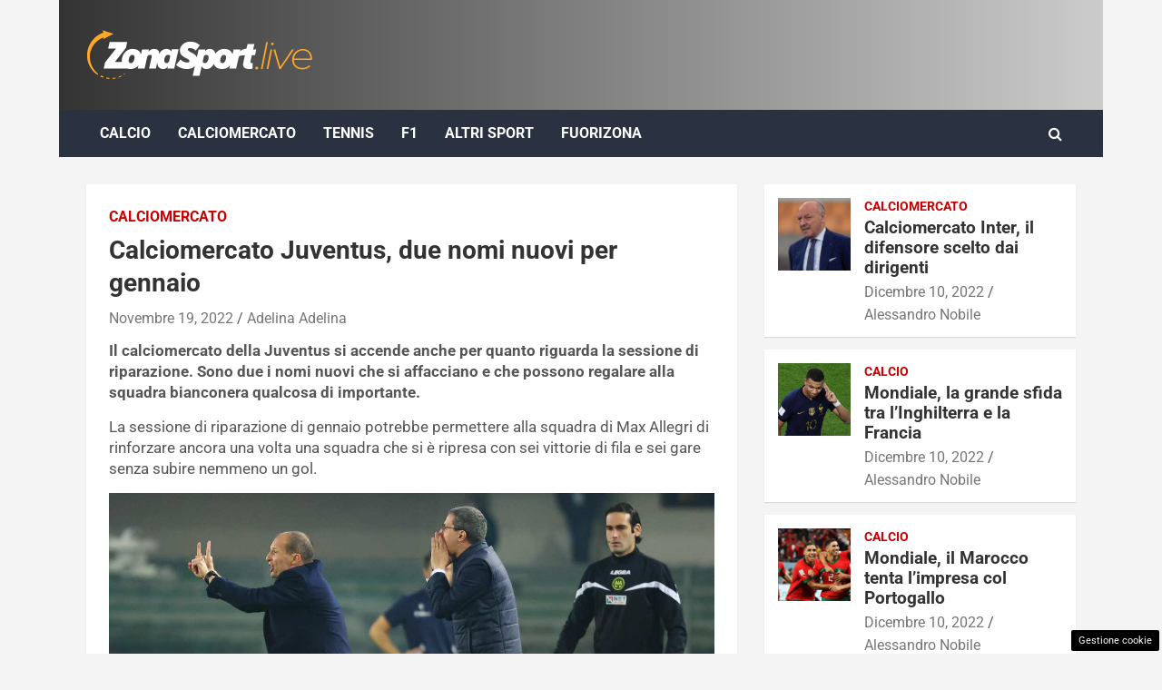

--- FILE ---
content_type: text/html; charset=UTF-8
request_url: https://www.zonasport.live/2022/11/19/calciomercato-juventus-due-nomi-nuovi-per-gennaio/
body_size: 16848
content:
<!doctype html>
<html lang="it-IT">
<head>
	<meta charset="UTF-8"><link rel="preload" href="https://www.zonasport.live/wp-content/cache/fvm/min/1728371665-cssb68535c2f36bdb2c3e89083be9ceae316dd5ed6491ee47b3580c1c75e1a3f.css" as="style" media="all" />
<link rel="preload" href="https://www.zonasport.live/wp-content/cache/fvm/min/1728371665-css0a4930a6d9799cedc07a4c7870b79f96aa6cadce8850cbfbbd7341ce98eee.css" as="style" media="all" />
<link rel="preload" href="https://www.zonasport.live/wp-content/cache/fvm/min/1728371665-css59b78fad44150d4553e9f7193fd3329b0869285bbf6ee3c3bd8a5acbb72fe.css" as="style" media="all" />
<link rel="preload" href="https://www.zonasport.live/wp-content/cache/fvm/min/1728371665-csse04d26c96259f8893b96b37e716aef7b067b994bd10038f4f7bdbba103cbb.css" as="style" media="all" />
<link rel="preload" href="https://www.zonasport.live/wp-content/cache/fvm/min/1728371665-csseab726bbcfbe1045957396653da379e144f6a5f70d1c365a32a735315b853.css" as="style" media="all" />
<link rel="preload" href="https://www.zonasport.live/wp-content/cache/fvm/min/1728371665-cssaaf366e84291cbcd9778b32bf3cf9cd177be73b5325208d126ddc48c690df.css" as="style" media="all" />
<link rel="preload" href="https://www.zonasport.live/wp-content/cache/fvm/min/1728371665-jsd0bdd2e89474909d4c20eb7bdfa38eb52dca24363fb3499f3f930ee2a0e150.js" as="script" />
<link rel="preload" href="https://www.zonasport.live/wp-content/cache/fvm/min/1728371665-js2823ff065c82a9504a9ce738810fa86ed402f7e2efc3606321dc5b81eb5e95.js" as="script" /><script data-cfasync="false">if(navigator.userAgent.match(/MSIE|Internet Explorer/i)||navigator.userAgent.match(/Trident\/7\..*?rv:11/i)){var href=document.location.href;if(!href.match(/[?&]iebrowser/)){if(href.indexOf("?")==-1){if(href.indexOf("#")==-1){document.location.href=href+"?iebrowser=1"}else{document.location.href=href.replace("#","?iebrowser=1#")}}else{if(href.indexOf("#")==-1){document.location.href=href+"&iebrowser=1"}else{document.location.href=href.replace("#","&iebrowser=1#")}}}}</script>
<script data-cfasync="false">class FVMLoader{constructor(e){this.triggerEvents=e,this.eventOptions={passive:!0},this.userEventListener=this.triggerListener.bind(this),this.delayedScripts={normal:[],async:[],defer:[]},this.allJQueries=[]}_addUserInteractionListener(e){this.triggerEvents.forEach(t=>window.addEventListener(t,e.userEventListener,e.eventOptions))}_removeUserInteractionListener(e){this.triggerEvents.forEach(t=>window.removeEventListener(t,e.userEventListener,e.eventOptions))}triggerListener(){this._removeUserInteractionListener(this),"loading"===document.readyState?document.addEventListener("DOMContentLoaded",this._loadEverythingNow.bind(this)):this._loadEverythingNow()}async _loadEverythingNow(){this._runAllDelayedCSS(),this._delayEventListeners(),this._delayJQueryReady(this),this._handleDocumentWrite(),this._registerAllDelayedScripts(),await this._loadScriptsFromList(this.delayedScripts.normal),await this._loadScriptsFromList(this.delayedScripts.defer),await this._loadScriptsFromList(this.delayedScripts.async),await this._triggerDOMContentLoaded(),await this._triggerWindowLoad(),window.dispatchEvent(new Event("wpr-allScriptsLoaded"))}_registerAllDelayedScripts(){document.querySelectorAll("script[type=fvmdelay]").forEach(e=>{e.hasAttribute("src")?e.hasAttribute("async")&&!1!==e.async?this.delayedScripts.async.push(e):e.hasAttribute("defer")&&!1!==e.defer||"module"===e.getAttribute("data-type")?this.delayedScripts.defer.push(e):this.delayedScripts.normal.push(e):this.delayedScripts.normal.push(e)})}_runAllDelayedCSS(){document.querySelectorAll("link[rel=fvmdelay]").forEach(e=>{e.setAttribute("rel","stylesheet")})}async _transformScript(e){return await this._requestAnimFrame(),new Promise(t=>{const n=document.createElement("script");let r;[...e.attributes].forEach(e=>{let t=e.nodeName;"type"!==t&&("data-type"===t&&(t="type",r=e.nodeValue),n.setAttribute(t,e.nodeValue))}),e.hasAttribute("src")?(n.addEventListener("load",t),n.addEventListener("error",t)):(n.text=e.text,t()),e.parentNode.replaceChild(n,e)})}async _loadScriptsFromList(e){const t=e.shift();return t?(await this._transformScript(t),this._loadScriptsFromList(e)):Promise.resolve()}_delayEventListeners(){let e={};function t(t,n){!function(t){function n(n){return e[t].eventsToRewrite.indexOf(n)>=0?"wpr-"+n:n}e[t]||(e[t]={originalFunctions:{add:t.addEventListener,remove:t.removeEventListener},eventsToRewrite:[]},t.addEventListener=function(){arguments[0]=n(arguments[0]),e[t].originalFunctions.add.apply(t,arguments)},t.removeEventListener=function(){arguments[0]=n(arguments[0]),e[t].originalFunctions.remove.apply(t,arguments)})}(t),e[t].eventsToRewrite.push(n)}function n(e,t){let n=e[t];Object.defineProperty(e,t,{get:()=>n||function(){},set(r){e["wpr"+t]=n=r}})}t(document,"DOMContentLoaded"),t(window,"DOMContentLoaded"),t(window,"load"),t(window,"pageshow"),t(document,"readystatechange"),n(document,"onreadystatechange"),n(window,"onload"),n(window,"onpageshow")}_delayJQueryReady(e){let t=window.jQuery;Object.defineProperty(window,"jQuery",{get:()=>t,set(n){if(n&&n.fn&&!e.allJQueries.includes(n)){n.fn.ready=n.fn.init.prototype.ready=function(t){e.domReadyFired?t.bind(document)(n):document.addEventListener("DOMContentLoaded2",()=>t.bind(document)(n))};const t=n.fn.on;n.fn.on=n.fn.init.prototype.on=function(){if(this[0]===window){function e(e){return e.split(" ").map(e=>"load"===e||0===e.indexOf("load.")?"wpr-jquery-load":e).join(" ")}"string"==typeof arguments[0]||arguments[0]instanceof String?arguments[0]=e(arguments[0]):"object"==typeof arguments[0]&&Object.keys(arguments[0]).forEach(t=>{delete Object.assign(arguments[0],{[e(t)]:arguments[0][t]})[t]})}return t.apply(this,arguments),this},e.allJQueries.push(n)}t=n}})}async _triggerDOMContentLoaded(){this.domReadyFired=!0,await this._requestAnimFrame(),document.dispatchEvent(new Event("DOMContentLoaded2")),await this._requestAnimFrame(),window.dispatchEvent(new Event("DOMContentLoaded2")),await this._requestAnimFrame(),document.dispatchEvent(new Event("wpr-readystatechange")),await this._requestAnimFrame(),document.wpronreadystatechange&&document.wpronreadystatechange()}async _triggerWindowLoad(){await this._requestAnimFrame(),window.dispatchEvent(new Event("wpr-load")),await this._requestAnimFrame(),window.wpronload&&window.wpronload(),await this._requestAnimFrame(),this.allJQueries.forEach(e=>e(window).trigger("wpr-jquery-load")),window.dispatchEvent(new Event("wpr-pageshow")),await this._requestAnimFrame(),window.wpronpageshow&&window.wpronpageshow()}_handleDocumentWrite(){const e=new Map;document.write=document.writeln=function(t){const n=document.currentScript,r=document.createRange(),i=n.parentElement;let a=e.get(n);void 0===a&&(a=n.nextSibling,e.set(n,a));const s=document.createDocumentFragment();r.setStart(s,0),s.appendChild(r.createContextualFragment(t)),i.insertBefore(s,a)}}async _requestAnimFrame(){return new Promise(e=>requestAnimationFrame(e))}static run(){const e=new FVMLoader(["keydown","mousemove","touchmove","touchstart","touchend","wheel"]);e._addUserInteractionListener(e)}}FVMLoader.run();</script><meta name="viewport" content="width=device-width, initial-scale=1, shrink-to-fit=no"><meta name='robots' content='index, follow, max-image-preview:large, max-snippet:-1, max-video-preview:-1' /><title>Calciomercato Juventus, due nomi nuovi per gennaio - www.zonasport.live</title><meta name="description" content="Il calciomercato della Juventus si accende anche per quanto riguarda la sessione di riparazione. Sono due i nomi nuovi che si affacciano." /><link rel="canonical" href="https://www.zonasport.live/2022/11/19/calciomercato-juventus-due-nomi-nuovi-per-gennaio/" /><meta property="og:locale" content="it_IT" /><meta property="og:type" content="article" /><meta property="og:title" content="Calciomercato Juventus, due nomi nuovi per gennaio - www.zonasport.live" /><meta property="og:description" content="Il calciomercato della Juventus si accende anche per quanto riguarda la sessione di riparazione. Sono due i nomi nuovi che si affacciano." /><meta property="og:url" content="https://www.zonasport.live/2022/11/19/calciomercato-juventus-due-nomi-nuovi-per-gennaio/" /><meta property="og:site_name" content="www.zonasport.live" /><meta property="article:published_time" content="2022-11-19T09:42:47+00:00" /><meta property="og:image" content="https://www.zonasport.live/wp-content/uploads/2022/11/allegri_20221119_zsl_ansa.jpg" /><meta property="og:image:width" content="1280" /><meta property="og:image:height" content="720" /><meta property="og:image:type" content="image/jpeg" /><meta name="author" content="Adelina Adelina" /><meta name="twitter:card" content="summary_large_image" /><meta name="twitter:label1" content="Scritto da" /><meta name="twitter:data1" content="Adelina Adelina" /><meta name="twitter:label2" content="Tempo di lettura stimato" /><meta name="twitter:data2" content="3 minuti" /><script type="application/ld+json" class="yoast-schema-graph">{"@context":"https://schema.org","@graph":[{"@type":"Article","@id":"https://www.zonasport.live/2022/11/19/calciomercato-juventus-due-nomi-nuovi-per-gennaio/#article","isPartOf":{"@id":"https://www.zonasport.live/2022/11/19/calciomercato-juventus-due-nomi-nuovi-per-gennaio/"},"author":{"name":"Adelina Adelina","@id":"https://www.zonasport.live/#/schema/person/f7127ce6b70025c7c8be4966d01d3bc1"},"headline":"Calciomercato Juventus, due nomi nuovi per gennaio","datePublished":"2022-11-19T09:42:47+00:00","dateModified":"2022-11-19T09:42:47+00:00","mainEntityOfPage":{"@id":"https://www.zonasport.live/2022/11/19/calciomercato-juventus-due-nomi-nuovi-per-gennaio/"},"wordCount":421,"publisher":{"@id":"https://www.zonasport.live/#organization"},"image":{"@id":"https://www.zonasport.live/2022/11/19/calciomercato-juventus-due-nomi-nuovi-per-gennaio/#primaryimage"},"thumbnailUrl":"https://www.zonasport.live/wp-content/uploads/2022/11/allegri_20221119_zsl_ansa.jpg","articleSection":["Calciomercato"],"inLanguage":"it-IT"},{"@type":"WebPage","@id":"https://www.zonasport.live/2022/11/19/calciomercato-juventus-due-nomi-nuovi-per-gennaio/","url":"https://www.zonasport.live/2022/11/19/calciomercato-juventus-due-nomi-nuovi-per-gennaio/","name":"Calciomercato Juventus, due nomi nuovi per gennaio - www.zonasport.live","isPartOf":{"@id":"https://www.zonasport.live/#website"},"primaryImageOfPage":{"@id":"https://www.zonasport.live/2022/11/19/calciomercato-juventus-due-nomi-nuovi-per-gennaio/#primaryimage"},"image":{"@id":"https://www.zonasport.live/2022/11/19/calciomercato-juventus-due-nomi-nuovi-per-gennaio/#primaryimage"},"thumbnailUrl":"https://www.zonasport.live/wp-content/uploads/2022/11/allegri_20221119_zsl_ansa.jpg","datePublished":"2022-11-19T09:42:47+00:00","dateModified":"2022-11-19T09:42:47+00:00","description":"Il calciomercato della Juventus si accende anche per quanto riguarda la sessione di riparazione. Sono due i nomi nuovi che si affacciano.","breadcrumb":{"@id":"https://www.zonasport.live/2022/11/19/calciomercato-juventus-due-nomi-nuovi-per-gennaio/#breadcrumb"},"inLanguage":"it-IT","potentialAction":[{"@type":"ReadAction","target":["https://www.zonasport.live/2022/11/19/calciomercato-juventus-due-nomi-nuovi-per-gennaio/"]}]},{"@type":"ImageObject","inLanguage":"it-IT","@id":"https://www.zonasport.live/2022/11/19/calciomercato-juventus-due-nomi-nuovi-per-gennaio/#primaryimage","url":"https://www.zonasport.live/wp-content/uploads/2022/11/allegri_20221119_zsl_ansa.jpg","contentUrl":"https://www.zonasport.live/wp-content/uploads/2022/11/allegri_20221119_zsl_ansa.jpg","width":1280,"height":720,"caption":"Max Allegri (Ansa)"},{"@type":"BreadcrumbList","@id":"https://www.zonasport.live/2022/11/19/calciomercato-juventus-due-nomi-nuovi-per-gennaio/#breadcrumb","itemListElement":[{"@type":"ListItem","position":1,"name":"Home","item":"https://www.zonasport.live/"},{"@type":"ListItem","position":2,"name":"Calciomercato Juventus, due nomi nuovi per gennaio"}]},{"@type":"WebSite","@id":"https://www.zonasport.live/#website","url":"https://www.zonasport.live/","name":"www.zonasport.live","description":"","publisher":{"@id":"https://www.zonasport.live/#organization"},"potentialAction":[{"@type":"SearchAction","target":{"@type":"EntryPoint","urlTemplate":"https://www.zonasport.live/?s={search_term_string}"},"query-input":{"@type":"PropertyValueSpecification","valueRequired":true,"valueName":"search_term_string"}}],"inLanguage":"it-IT"},{"@type":"Organization","@id":"https://www.zonasport.live/#organization","name":"www.zonasport.live","url":"https://www.zonasport.live/","logo":{"@type":"ImageObject","inLanguage":"it-IT","@id":"https://www.zonasport.live/#/schema/logo/image/","url":"https://www.zonasport.live/wp-content/uploads/2022/10/zonasport_live_logo.svg","contentUrl":"https://www.zonasport.live/wp-content/uploads/2022/10/zonasport_live_logo.svg","caption":"www.zonasport.live"},"image":{"@id":"https://www.zonasport.live/#/schema/logo/image/"}},{"@type":"Person","@id":"https://www.zonasport.live/#/schema/person/f7127ce6b70025c7c8be4966d01d3bc1","name":"Adelina Adelina","image":{"@type":"ImageObject","inLanguage":"it-IT","@id":"https://www.zonasport.live/#/schema/person/image/","url":"https://secure.gravatar.com/avatar/9692fec3f0bdf241cdd3c0f679e019454a3e06c48989a3b85a98b28647953248?s=96&d=mm&r=g","contentUrl":"https://secure.gravatar.com/avatar/9692fec3f0bdf241cdd3c0f679e019454a3e06c48989a3b85a98b28647953248?s=96&d=mm&r=g","caption":"Adelina Adelina"},"url":"https://www.zonasport.live/author/adelina/"}]}</script><link rel="alternate" type="application/rss+xml" title="www.zonasport.live &raquo; Feed" href="https://www.zonasport.live/feed/" /><link rel="alternate" type="application/rss+xml" title="www.zonasport.live &raquo; Feed dei commenti" href="https://www.zonasport.live/comments/feed/" /><meta name="google-site-verification" content="7qM4FZ0jVuS7C61iIWvFWoWauKFFN4dcGVenZB8xV8g" />
	
	<link rel="profile" href="https://gmpg.org/xfn/11">

	

	
	
	
	
	
	
	
	
	
	
	
	
	
	
	
	
	
	
	
	
	
	
	


<link rel="amphtml" href="https://www.zonasport.live/2022/11/19/calciomercato-juventus-due-nomi-nuovi-per-gennaio/amp/" />





<style id='wp-img-auto-sizes-contain-inline-css' type='text/css' media="all">img:is([sizes=auto i],[sizes^="auto," i]){contain-intrinsic-size:3000px 1500px}</style>
<style id='wp-block-library-inline-css' type='text/css' media="all">:root{--wp-block-synced-color:#7a00df;--wp-block-synced-color--rgb:122,0,223;--wp-bound-block-color:var(--wp-block-synced-color);--wp-editor-canvas-background:#ddd;--wp-admin-theme-color:#007cba;--wp-admin-theme-color--rgb:0,124,186;--wp-admin-theme-color-darker-10:#006ba1;--wp-admin-theme-color-darker-10--rgb:0,107,160.5;--wp-admin-theme-color-darker-20:#005a87;--wp-admin-theme-color-darker-20--rgb:0,90,135;--wp-admin-border-width-focus:2px}@media (min-resolution:192dpi){:root{--wp-admin-border-width-focus:1.5px}}.wp-element-button{cursor:pointer}:root .has-very-light-gray-background-color{background-color:#eee}:root .has-very-dark-gray-background-color{background-color:#313131}:root .has-very-light-gray-color{color:#eee}:root .has-very-dark-gray-color{color:#313131}:root .has-vivid-green-cyan-to-vivid-cyan-blue-gradient-background{background:linear-gradient(135deg,#00d084,#0693e3)}:root .has-purple-crush-gradient-background{background:linear-gradient(135deg,#34e2e4,#4721fb 50%,#ab1dfe)}:root .has-hazy-dawn-gradient-background{background:linear-gradient(135deg,#faaca8,#dad0ec)}:root .has-subdued-olive-gradient-background{background:linear-gradient(135deg,#fafae1,#67a671)}:root .has-atomic-cream-gradient-background{background:linear-gradient(135deg,#fdd79a,#004a59)}:root .has-nightshade-gradient-background{background:linear-gradient(135deg,#330968,#31cdcf)}:root .has-midnight-gradient-background{background:linear-gradient(135deg,#020381,#2874fc)}:root{--wp--preset--font-size--normal:16px;--wp--preset--font-size--huge:42px}.has-regular-font-size{font-size:1em}.has-larger-font-size{font-size:2.625em}.has-normal-font-size{font-size:var(--wp--preset--font-size--normal)}.has-huge-font-size{font-size:var(--wp--preset--font-size--huge)}.has-text-align-center{text-align:center}.has-text-align-left{text-align:left}.has-text-align-right{text-align:right}.has-fit-text{white-space:nowrap!important}#end-resizable-editor-section{display:none}.aligncenter{clear:both}.items-justified-left{justify-content:flex-start}.items-justified-center{justify-content:center}.items-justified-right{justify-content:flex-end}.items-justified-space-between{justify-content:space-between}.screen-reader-text{border:0;clip-path:inset(50%);height:1px;margin:-1px;overflow:hidden;padding:0;position:absolute;width:1px;word-wrap:normal!important}.screen-reader-text:focus{background-color:#ddd;clip-path:none;color:#444;display:block;font-size:1em;height:auto;left:5px;line-height:normal;padding:15px 23px 14px;text-decoration:none;top:5px;width:auto;z-index:100000}html :where(.has-border-color){border-style:solid}html :where([style*=border-top-color]){border-top-style:solid}html :where([style*=border-right-color]){border-right-style:solid}html :where([style*=border-bottom-color]){border-bottom-style:solid}html :where([style*=border-left-color]){border-left-style:solid}html :where([style*=border-width]){border-style:solid}html :where([style*=border-top-width]){border-top-style:solid}html :where([style*=border-right-width]){border-right-style:solid}html :where([style*=border-bottom-width]){border-bottom-style:solid}html :where([style*=border-left-width]){border-left-style:solid}html :where(img[class*=wp-image-]){height:auto;max-width:100%}:where(figure){margin:0 0 1em}html :where(.is-position-sticky){--wp-admin--admin-bar--position-offset:var(--wp-admin--admin-bar--height,0px)}@media screen and (max-width:600px){html :where(.is-position-sticky){--wp-admin--admin-bar--position-offset:0px}}</style><style id='global-styles-inline-css' type='text/css' media="all">:root{--wp--preset--aspect-ratio--square:1;--wp--preset--aspect-ratio--4-3:4/3;--wp--preset--aspect-ratio--3-4:3/4;--wp--preset--aspect-ratio--3-2:3/2;--wp--preset--aspect-ratio--2-3:2/3;--wp--preset--aspect-ratio--16-9:16/9;--wp--preset--aspect-ratio--9-16:9/16;--wp--preset--color--black:#000000;--wp--preset--color--cyan-bluish-gray:#abb8c3;--wp--preset--color--white:#ffffff;--wp--preset--color--pale-pink:#f78da7;--wp--preset--color--vivid-red:#cf2e2e;--wp--preset--color--luminous-vivid-orange:#ff6900;--wp--preset--color--luminous-vivid-amber:#fcb900;--wp--preset--color--light-green-cyan:#7bdcb5;--wp--preset--color--vivid-green-cyan:#00d084;--wp--preset--color--pale-cyan-blue:#8ed1fc;--wp--preset--color--vivid-cyan-blue:#0693e3;--wp--preset--color--vivid-purple:#9b51e0;--wp--preset--gradient--vivid-cyan-blue-to-vivid-purple:linear-gradient(135deg,rgb(6,147,227) 0%,rgb(155,81,224) 100%);--wp--preset--gradient--light-green-cyan-to-vivid-green-cyan:linear-gradient(135deg,rgb(122,220,180) 0%,rgb(0,208,130) 100%);--wp--preset--gradient--luminous-vivid-amber-to-luminous-vivid-orange:linear-gradient(135deg,rgb(252,185,0) 0%,rgb(255,105,0) 100%);--wp--preset--gradient--luminous-vivid-orange-to-vivid-red:linear-gradient(135deg,rgb(255,105,0) 0%,rgb(207,46,46) 100%);--wp--preset--gradient--very-light-gray-to-cyan-bluish-gray:linear-gradient(135deg,rgb(238,238,238) 0%,rgb(169,184,195) 100%);--wp--preset--gradient--cool-to-warm-spectrum:linear-gradient(135deg,rgb(74,234,220) 0%,rgb(151,120,209) 20%,rgb(207,42,186) 40%,rgb(238,44,130) 60%,rgb(251,105,98) 80%,rgb(254,248,76) 100%);--wp--preset--gradient--blush-light-purple:linear-gradient(135deg,rgb(255,206,236) 0%,rgb(152,150,240) 100%);--wp--preset--gradient--blush-bordeaux:linear-gradient(135deg,rgb(254,205,165) 0%,rgb(254,45,45) 50%,rgb(107,0,62) 100%);--wp--preset--gradient--luminous-dusk:linear-gradient(135deg,rgb(255,203,112) 0%,rgb(199,81,192) 50%,rgb(65,88,208) 100%);--wp--preset--gradient--pale-ocean:linear-gradient(135deg,rgb(255,245,203) 0%,rgb(182,227,212) 50%,rgb(51,167,181) 100%);--wp--preset--gradient--electric-grass:linear-gradient(135deg,rgb(202,248,128) 0%,rgb(113,206,126) 100%);--wp--preset--gradient--midnight:linear-gradient(135deg,rgb(2,3,129) 0%,rgb(40,116,252) 100%);--wp--preset--font-size--small:13px;--wp--preset--font-size--medium:20px;--wp--preset--font-size--large:36px;--wp--preset--font-size--x-large:42px;--wp--preset--spacing--20:0.44rem;--wp--preset--spacing--30:0.67rem;--wp--preset--spacing--40:1rem;--wp--preset--spacing--50:1.5rem;--wp--preset--spacing--60:2.25rem;--wp--preset--spacing--70:3.38rem;--wp--preset--spacing--80:5.06rem;--wp--preset--shadow--natural:6px 6px 9px rgba(0, 0, 0, 0.2);--wp--preset--shadow--deep:12px 12px 50px rgba(0, 0, 0, 0.4);--wp--preset--shadow--sharp:6px 6px 0px rgba(0, 0, 0, 0.2);--wp--preset--shadow--outlined:6px 6px 0px -3px rgb(255, 255, 255), 6px 6px rgb(0, 0, 0);--wp--preset--shadow--crisp:6px 6px 0px rgb(0, 0, 0)}:where(.is-layout-flex){gap:.5em}:where(.is-layout-grid){gap:.5em}body .is-layout-flex{display:flex}.is-layout-flex{flex-wrap:wrap;align-items:center}.is-layout-flex>:is(*,div){margin:0}body .is-layout-grid{display:grid}.is-layout-grid>:is(*,div){margin:0}:where(.wp-block-columns.is-layout-flex){gap:2em}:where(.wp-block-columns.is-layout-grid){gap:2em}:where(.wp-block-post-template.is-layout-flex){gap:1.25em}:where(.wp-block-post-template.is-layout-grid){gap:1.25em}.has-black-color{color:var(--wp--preset--color--black)!important}.has-cyan-bluish-gray-color{color:var(--wp--preset--color--cyan-bluish-gray)!important}.has-white-color{color:var(--wp--preset--color--white)!important}.has-pale-pink-color{color:var(--wp--preset--color--pale-pink)!important}.has-vivid-red-color{color:var(--wp--preset--color--vivid-red)!important}.has-luminous-vivid-orange-color{color:var(--wp--preset--color--luminous-vivid-orange)!important}.has-luminous-vivid-amber-color{color:var(--wp--preset--color--luminous-vivid-amber)!important}.has-light-green-cyan-color{color:var(--wp--preset--color--light-green-cyan)!important}.has-vivid-green-cyan-color{color:var(--wp--preset--color--vivid-green-cyan)!important}.has-pale-cyan-blue-color{color:var(--wp--preset--color--pale-cyan-blue)!important}.has-vivid-cyan-blue-color{color:var(--wp--preset--color--vivid-cyan-blue)!important}.has-vivid-purple-color{color:var(--wp--preset--color--vivid-purple)!important}.has-black-background-color{background-color:var(--wp--preset--color--black)!important}.has-cyan-bluish-gray-background-color{background-color:var(--wp--preset--color--cyan-bluish-gray)!important}.has-white-background-color{background-color:var(--wp--preset--color--white)!important}.has-pale-pink-background-color{background-color:var(--wp--preset--color--pale-pink)!important}.has-vivid-red-background-color{background-color:var(--wp--preset--color--vivid-red)!important}.has-luminous-vivid-orange-background-color{background-color:var(--wp--preset--color--luminous-vivid-orange)!important}.has-luminous-vivid-amber-background-color{background-color:var(--wp--preset--color--luminous-vivid-amber)!important}.has-light-green-cyan-background-color{background-color:var(--wp--preset--color--light-green-cyan)!important}.has-vivid-green-cyan-background-color{background-color:var(--wp--preset--color--vivid-green-cyan)!important}.has-pale-cyan-blue-background-color{background-color:var(--wp--preset--color--pale-cyan-blue)!important}.has-vivid-cyan-blue-background-color{background-color:var(--wp--preset--color--vivid-cyan-blue)!important}.has-vivid-purple-background-color{background-color:var(--wp--preset--color--vivid-purple)!important}.has-black-border-color{border-color:var(--wp--preset--color--black)!important}.has-cyan-bluish-gray-border-color{border-color:var(--wp--preset--color--cyan-bluish-gray)!important}.has-white-border-color{border-color:var(--wp--preset--color--white)!important}.has-pale-pink-border-color{border-color:var(--wp--preset--color--pale-pink)!important}.has-vivid-red-border-color{border-color:var(--wp--preset--color--vivid-red)!important}.has-luminous-vivid-orange-border-color{border-color:var(--wp--preset--color--luminous-vivid-orange)!important}.has-luminous-vivid-amber-border-color{border-color:var(--wp--preset--color--luminous-vivid-amber)!important}.has-light-green-cyan-border-color{border-color:var(--wp--preset--color--light-green-cyan)!important}.has-vivid-green-cyan-border-color{border-color:var(--wp--preset--color--vivid-green-cyan)!important}.has-pale-cyan-blue-border-color{border-color:var(--wp--preset--color--pale-cyan-blue)!important}.has-vivid-cyan-blue-border-color{border-color:var(--wp--preset--color--vivid-cyan-blue)!important}.has-vivid-purple-border-color{border-color:var(--wp--preset--color--vivid-purple)!important}.has-vivid-cyan-blue-to-vivid-purple-gradient-background{background:var(--wp--preset--gradient--vivid-cyan-blue-to-vivid-purple)!important}.has-light-green-cyan-to-vivid-green-cyan-gradient-background{background:var(--wp--preset--gradient--light-green-cyan-to-vivid-green-cyan)!important}.has-luminous-vivid-amber-to-luminous-vivid-orange-gradient-background{background:var(--wp--preset--gradient--luminous-vivid-amber-to-luminous-vivid-orange)!important}.has-luminous-vivid-orange-to-vivid-red-gradient-background{background:var(--wp--preset--gradient--luminous-vivid-orange-to-vivid-red)!important}.has-very-light-gray-to-cyan-bluish-gray-gradient-background{background:var(--wp--preset--gradient--very-light-gray-to-cyan-bluish-gray)!important}.has-cool-to-warm-spectrum-gradient-background{background:var(--wp--preset--gradient--cool-to-warm-spectrum)!important}.has-blush-light-purple-gradient-background{background:var(--wp--preset--gradient--blush-light-purple)!important}.has-blush-bordeaux-gradient-background{background:var(--wp--preset--gradient--blush-bordeaux)!important}.has-luminous-dusk-gradient-background{background:var(--wp--preset--gradient--luminous-dusk)!important}.has-pale-ocean-gradient-background{background:var(--wp--preset--gradient--pale-ocean)!important}.has-electric-grass-gradient-background{background:var(--wp--preset--gradient--electric-grass)!important}.has-midnight-gradient-background{background:var(--wp--preset--gradient--midnight)!important}.has-small-font-size{font-size:var(--wp--preset--font-size--small)!important}.has-medium-font-size{font-size:var(--wp--preset--font-size--medium)!important}.has-large-font-size{font-size:var(--wp--preset--font-size--large)!important}.has-x-large-font-size{font-size:var(--wp--preset--font-size--x-large)!important}</style>

<style id='classic-theme-styles-inline-css' type='text/css' media="all">/*! This file is auto-generated */
.wp-block-button__link{color:#fff;background-color:#32373c;border-radius:9999px;box-shadow:none;text-decoration:none;padding:calc(.667em + 2px) calc(1.333em + 2px);font-size:1.125em}.wp-block-file__button{background:#32373c;color:#fff;text-decoration:none}</style>
<link rel='stylesheet' id='adser-css' href='https://www.zonasport.live/wp-content/cache/fvm/min/1728371665-cssb68535c2f36bdb2c3e89083be9ceae316dd5ed6491ee47b3580c1c75e1a3f.css' type='text/css' media='all' />
<link rel='stylesheet' id='bootstrap-style-css' href='https://www.zonasport.live/wp-content/cache/fvm/min/1728371665-css0a4930a6d9799cedc07a4c7870b79f96aa6cadce8850cbfbbd7341ce98eee.css' type='text/css' media='all' />
<link rel='stylesheet' id='font-awesome-style-css' href='https://www.zonasport.live/wp-content/cache/fvm/min/1728371665-css59b78fad44150d4553e9f7193fd3329b0869285bbf6ee3c3bd8a5acbb72fe.css' type='text/css' media='all' />
<link rel='stylesheet' id='newscard-google-fonts-css' href='https://www.zonasport.live/wp-content/cache/fvm/min/1728371665-csse04d26c96259f8893b96b37e716aef7b067b994bd10038f4f7bdbba103cbb.css' type='text/css' media='all' />
<link rel='stylesheet' id='owl-carousel-css' href='https://www.zonasport.live/wp-content/cache/fvm/min/1728371665-csseab726bbcfbe1045957396653da379e144f6a5f70d1c365a32a735315b853.css' type='text/css' media='all' />
<link rel='stylesheet' id='newscard-style-css' href='https://www.zonasport.live/wp-content/cache/fvm/min/1728371665-cssaaf366e84291cbcd9778b32bf3cf9cd177be73b5325208d126ddc48c690df.css' type='text/css' media='all' />
<script src="https://www.zonasport.live/wp-content/cache/fvm/min/1728371665-jsd0bdd2e89474909d4c20eb7bdfa38eb52dca24363fb3499f3f930ee2a0e150.js" id="jquery-core-js"></script>
<script src="https://www.zonasport.live/wp-content/cache/fvm/min/1728371665-js2823ff065c82a9504a9ce738810fa86ed402f7e2efc3606321dc5b81eb5e95.js" id="jquery-migrate-js"></script>



<script>var adser = {"pagetype":"article","category":["Calciomercato"],"category_iab":[""],"hot":false,"cmp":"clickio","cmp_params":"\/\/clickiocmp.com\/t\/consent_233290.js"}</script>



<script defer src="https://www.googletagmanager.com/gtag/js?id=G-TVXNJG027G"></script>
<script>
    window.dataLayer = window.dataLayer || [];
    function gtag(){dataLayer.push(arguments);}
    gtag('js', new Date());
    gtag('config', 'G-TVXNJG027G');
</script>
<style media="all">#tca-sticky{display:none}@media only screen and (max-width:600px){BODY{margin-top:100px!important}#tca-sticky{display:flex}}</style>

	<style type="text/css" media="all">@media (min-width:768px){.top-stories-bar .top-stories-lists .top-stories-title{font-size:16px}body,input,textarea,select,blockquote footer,.blockquote-footer,blockquote cite,.form-control,input,textarea,select,.site-description,.search-block .form-control,.wp-block-image,.wp-block-image figcaption,#bbpress-forums,#bbpress-forums button,#bbpress-forums ul.bbp-lead-topic,#bbpress-forums ul.bbp-topics,#bbpress-forums ul.bbp-forums,#bbpress-forums ul.bbp-replies,#bbpress-forums ul.bbp-search-results,div.bbp-search-form input,div.bbp-search-form button,div.bbp-breadcrumb,div.bbp-topic-tags,.wp-block-quote cite,.wp-block-pullquote.alignleft blockquote cite,.wp-block-pullquote.alignright blockquote cite,.wp-block-search .wp-block-search__button{font-size:16px}th{font-size:calc(16px + 3px)}.site-footer .widget-area .newscard-widget-recent-posts .post-boxed .entry-title{font-size:calc(16px + 1px)}.has-small-font-size,.wp-block-latest-posts__post-date{font-size:calc(16px - 2px)}blockquote.wp-block-quote,.wp-block-quote.is-style-large cite,.wp-block-pullquote blockquote cite,.wp-block-button__link,.wp-block-pullquote.alignleft p,.wp-block-pullquote.alignright p,.wp-block-pullquote.alignleft.is-style-solid-color p,.wp-block-pullquote.alignright.is-style-solid-color p{font-size:calc(16px + 2px)}.has-medium-font-size,.wp-block-quote.is-large p,.wp-block-quote.is-style-large p,.wp-block-pullquote p,.wp-block-pullquote.is-style-solid-color blockquote p{font-size:calc(16px + 4px)}.has-large-font-size{font-size:calc(16px + 11px)}.has-huge-font-size{font-size:calc(16px + 21px)}.entry-meta,.entry-meta a{font-size:16px}.post-col .entry-meta .cat-links a,.post-boxed .entry-meta .cat-links a,.post-block .entry-meta .cat-links a{font-size:calc(16px - 2px)}}::selection{background-color:#2a3241;color:#fff}::-moz-selection{background-color:#2a3241;color:#fff}a,a:hover,a:focus,a:active,.site-title a:hover,.site-title a:focus,.site-title a:active,.top-stories-bar .top-stories-lists .marquee a:hover,.entry-title a:hover,.entry-title a:focus,.entry-title a:active,.post-boxed .entry-title a:hover,.site-footer .widget-area .post-boxed .entry-title a:hover,.entry-meta a:hover,.entry-meta a:focus,.post-boxed .entry-meta a:hover,.site-footer .widget-area .post-boxed .entry-meta a:hover,.entry-meta .tag-links a,.nav-links a:hover,.widget ul li a:hover,.comment-metadata a.comment-edit-link,.widget_tag_cloud a:hover,.widget_categories .current-cat a,.widget_nav_menu ul li.current_page_item>a,.widget_nav_menu ul li.current_page_ancestor>a,.widget_nav_menu ul li.current-menu-item>a,.widget_nav_menu ul li.current-menu-ancestor>a,.widget_pages ul li.current_page_item>a,.widget_pages ul li.current_page_ancestor>a,.woocommerce.widget_product_categories ul.product-categories .cat-parent>a,.woocommerce.widget_product_categories ul.product-categories .current-cat a,.woocommerce .star-rating,.woocommerce .star-rating:before{color:#2a3241}.navigation-bar{background-color:#2a3241}.main-navigation .dropdown-menu a:hover,.main-navigation .dropdown-menu a.current-menu-item,.main-navigation li ul li:hover>a,.main-navigation li ul li.current-menu-item>a,.main-navigation li ul li.current-menu-ancestor>a,.main-navigation ul li li.current_page_item>a,.main-navigation li ul li.current_page_ancestor>a{color:#2a3241}@media (max-width:991px){.main-navigation ul li.current_page_item>a,.main-navigation ul li.current_page_ancestor>a,.main-navigation ul li.current-menu-item>a,.main-navigation ul li.current-menu-ancestor>a,.main-navigation ul li a:hover,.main-navigation ul li a:focus,.main-navigation ul li.show>a,.main-navigation ul li:hover>a,.main-navigation .dropdown-menu a:hover,.main-navigation .dropdown-menu a.current-menu-item,.main-navigation li ul li:hover>a,.main-navigation li ul li.current-menu-item>a,.main-navigation li ul li.current-menu-ancestor>a,.main-navigation ul li li.current_page_item>a,.main-navigation li ul li.current_page_ancestor>a{color:#2a3241}}.btn-theme,.btn-outline-theme:hover,.btn-outline-info:not(:disabled):not(.disabled).active,.btn-outline-info:not(:disabled):not(.disabled):active,.show>.btn-outline-info.dropdown-toggle,input[type="reset"],input[type="button"],input[type="submit"],button[type="submit"],.back-to-top a,#bbpress-forums button,div.bbp-submit-wrapper button,.bbp_widget_login .button,.navigation.pagination .current,.navigation.pagination a:hover,.page-links span,.page-links a:hover span,.woocommerce #respond input#submit,.woocommerce a.button,.woocommerce button.button,.woocommerce input.button,.woocommerce #respond input#submit.alt,.woocommerce a.button.alt,.woocommerce button.button.alt,.woocommerce input.button.alt,.woocommerce-cart .wc-proceed-to-checkout a.checkout-button,.woocommerce input.button:disabled,.woocommerce input.button:disabled[disabled],.woocommerce input.button:disabled:hover,.woocommerce input.button:disabled[disabled]:hover,.woocommerce button.button:disabled,.woocommerce button.button:disabled[disabled],.woocommerce button.button.alt.disabled,.woocommerce button.button.alt.disabled:hover,.woocommerce span.onsale,.woocommerce .widget_price_filter .ui-slider .ui-slider-range,.woocommerce .widget_price_filter .ui-slider .ui-slider-handle{background-color:#2a3241}.btn-outline-theme{border-color:#2a3241}.btn-outline-theme,.navigation.post-navigation .nav-links a:hover{color:#2a3241}.theme-color,.format-quote blockquote:before{color:#2a3241}.theme-bg-color,.post.sticky .entry-header:before{background-color:#2a3241}.stories-title,.widget-title{border-color:#2a3241}</style>

		<style type="text/css" media="all">.site-title,.site-description{position:absolute;clip:rect(1px,1px,1px,1px)}</style>
		
<link rel="icon" href="https://www.zonasport.live/wp-content/uploads/2022/10/cropped-zonasport_live_gnews_logo-192x192.png" sizes="192x192" />


		<style type="text/css" id="wp-custom-css" media="all">.entry-meta,.entry-meta a{font-size:16px}.entry-content p{font-size:17px!important}.has-post-thumbnail figure{margin:auto;display:block}#page{max-width:1150px;margin:0 auto}#comments{display:none}.widget_custom_html{padding:0px!important}.site-title{display:none}.custom-logo{width:250px}@media (max-width:600px){.entry-content figure:first-of-type{margin-top:300px}.site-branding img{margin:auto;display:block}.site-description{text-align:center}iframe{width:100%}.navbar-head{padding:0px!important}.site-content{padding-top:5px!important}}</style>
		</head>

<body class="wp-singular post-template-default single single-post postid-2603 single-format-standard wp-custom-logo wp-theme-newscard-pro theme-body group-blog">

<div id="page" class="site">
	<a class="skip-link screen-reader-text" href="#content">Skip to content</a>
	
	<header id="masthead" class="site-header">
				<nav class="navbar navbar-expand-lg d-block">
			<div class="navbar-head header-overlay-dark" >
				<div class="container">
					<div class="row navbar-head-row align-items-center">
						<div class="col-lg-4">
							<div class="site-branding navbar-brand">
								<a href="https://www.zonasport.live/" class="custom-logo-link" rel="home"><img src="https://www.zonasport.live/wp-content/uploads/2022/10/zonasport_live_logo.svg" class="custom-logo" alt="www.zonasport.live" decoding="async" /></a>									<h2 class="site-title"><a href="https://www.zonasport.live/" rel="home">www.zonasport.live</a></h2>
															</div>
						</div>
											</div>
				</div>
			</div>
			<div class="navigation-bar" id="sticky-navigation-bar">
				<div class="navigation-bar-top">
					<div class="container">
						<button class="navbar-toggler menu-toggle" type="button" data-toggle="collapse" data-target="#navbarCollapse" aria-controls="navbarCollapse" aria-expanded="false" aria-label="Toggle navigation"></button>
						<span class="search-toggle"></span>
					</div>
					<div class="search-bar">
						<div class="container">
							<div class="search-block off">
								<form action="https://www.zonasport.live/" method="get" class="search-form">
	<label class="assistive-text"> Search </label>
	<div class="input-group">
		<input type="search" value="" placeholder="Search" class="form-control s" name="s">
		<div class="input-group-prepend">
			<button class="btn btn-theme">Search</button>
		</div>
	</div>
</form>
							</div>
						</div>
					</div>
				</div>
				<div class="navbar-main">
					<div class="container">
						<div class="collapse navbar-collapse" id="navbarCollapse">
							<div id="site-navigation" class="main-navigation nav-uppercase" role="navigation">
								<ul class="nav-menu navbar-nav d-lg-block"><li id="menu-item-128" class="menu-item menu-item-type-taxonomy menu-item-object-category menu-item-128"><a href="https://www.zonasport.live/calcio/">Calcio</a></li>
<li id="menu-item-129" class="menu-item menu-item-type-taxonomy menu-item-object-category current-post-ancestor current-menu-parent current-post-parent menu-item-129"><a href="https://www.zonasport.live/calciomercato/">Calciomercato</a></li>
<li id="menu-item-130" class="menu-item menu-item-type-taxonomy menu-item-object-category menu-item-130"><a href="https://www.zonasport.live/tennis/">Tennis</a></li>
<li id="menu-item-131" class="menu-item menu-item-type-taxonomy menu-item-object-category menu-item-131"><a href="https://www.zonasport.live/f1/">F1</a></li>
<li id="menu-item-132" class="menu-item menu-item-type-taxonomy menu-item-object-category menu-item-132"><a href="https://www.zonasport.live/altri-sport/">Altri Sport</a></li>
<li id="menu-item-387" class="menu-item menu-item-type-taxonomy menu-item-object-category menu-item-387"><a href="https://www.zonasport.live/fuorizona/">FuoriZona</a></li>
</ul>							</div>
						</div>
						<div class="nav-search">
							<span class="search-toggle"></span>
						</div>
					</div>
				</div>
			</div>
		</nav>

		
		
			</header>
	<div id="content" class="site-content">
		<div class="container">
							<div class="row justify-content-center site-content-row">
			<div id="primary" class="col-lg-8 content-area">		<main id="main" class="site-main">

				<div class="post-2603 post type-post status-publish format-standard has-post-thumbnail hentry category-calciomercato">

		
				<div class="entry-meta category-meta">
					<div class="cat-links">
				<a class="cat-links-2" href="https://www.zonasport.live/calciomercato/">Calciomercato</a>
			</div>
				</div>

			
					<header class="entry-header">
				<h1 class="entry-title">Calciomercato Juventus, due nomi nuovi per gennaio</h1>
									<div class="entry-meta">
						<div class="date"><a href="https://www.zonasport.live/2022/11/19/calciomercato-juventus-due-nomi-nuovi-per-gennaio/" title="Calciomercato Juventus, due nomi nuovi per gennaio">Novembre 19, 2022</a> </div> <div class="by-author vcard author"><a href="https://www.zonasport.live/author/adelina/">Adelina Adelina</a> </div>											</div>
								</header>
		
			<div class="entry-content">
				<p><strong>Il calciomercato della Juventus si accende anche per quanto riguarda la sessione di riparazione. Sono due i nomi nuovi che si affacciano e che possono regalare alla squadra bianconera qualcosa di importante.</strong></p>
<p>La sessione di riparazione di gennaio potrebbe permettere alla squadra di Max Allegri di rinforzare ancora una volta una squadra che si è ripresa con sei vittorie di fila e sei gare senza subire nemmeno un gol.</p>
<figure id="attachment_2604" aria-describedby="caption-attachment-2604" style="width: 1280px" class="wp-caption alignnone"><img fetchpriority="high" decoding="async" class="size-full wp-image-2604" src="https://www.zonasport.live/wp-content/uploads/2022/11/allegri_20221119_zsl_ansa.jpg" alt="Max Allegri" width="1280" height="720" srcset="https://www.zonasport.live/wp-content/uploads/2022/11/allegri_20221119_zsl_ansa.jpg 1280w, https://www.zonasport.live/wp-content/uploads/2022/11/allegri_20221119_zsl_ansa-300x169.jpg 300w, https://www.zonasport.live/wp-content/uploads/2022/11/allegri_20221119_zsl_ansa-1024x576.jpg 1024w, https://www.zonasport.live/wp-content/uploads/2022/11/allegri_20221119_zsl_ansa-768x432.jpg 768w" sizes="(max-width: 1280px) 100vw, 1280px" /><figcaption id="caption-attachment-2604" class="wp-caption-text">Max Allegri (Ansa)</figcaption></figure>
<p>La Gazzetta dello Sport fa una lunga analisi specificando soprattutto che la vecchia signora ha bisogno di qualcosa sulla corsia difensiva.<strong> I nomi nuovi sono quello di Thomas Meunier del Borussia Dortmund e Emil Holm dello Spezia.</strong> Il primo è sicuramente un colpo importante fin da subito mentre il secondo si tratterebbe di un affare per il futuro. Appare invece ormai già tramontata la possibilità di arrivare a Marcus Thuram del Borussia Moenchengladbach destinato a vestire la maglia del Borussia Dortmund.</p>
<p>Si ragiona anche sulle possibili uscite anche se al momento appare difficile trovare qualcuno che sia silurato dalla società. Molto probabilmente a gennaio non uscirà nessuno e si aspetterà la fine della stagione per rimettere in piedi <strong>una squadra che a parametro zero potrebbe perdere Juan Cuadrado e Szczesny che sono in scadenza di contratto</strong>.</p>
<h2>Chi sono Meunier e Holm seguiti dalla Juventus?</h2>
<p><strong>La Juventus sul calciomercato segue dunque due calciatori molto interessanti come Meunier e Holm,</strong> andiamo a osservarli da vicino. <strong>Thomas Meunier è un calciatore già pronto,</strong> più esperto. Si tratta di un classe 1991 di Saint Ode. Il belga si è diviso tra Standard Liegi e Virton nelle giovanili per debuttare poi con quest&#8217;ultima. Dopo aver giocato ad alto livello cinque stagioni nel Club Bruges è stato acquistato dal Paris Saint German dove ha giocato ad alto livello prima di trasferirsi nel 2020 al Borussia Dortmund.</p>
<figure id="attachment_2605" aria-describedby="caption-attachment-2605" style="width: 740px" class="wp-caption alignnone"><img decoding="async" class="size-full wp-image-2605" src="https://www.zonasport.live/wp-content/uploads/2022/11/holm_20221119_zsl_ansa.jpg" alt="Emil Alfons Holm" width="740" height="493" srcset="https://www.zonasport.live/wp-content/uploads/2022/11/holm_20221119_zsl_ansa.jpg 740w, https://www.zonasport.live/wp-content/uploads/2022/11/holm_20221119_zsl_ansa-300x200.jpg 300w" sizes="(max-width: 740px) 100vw, 740px" /><figcaption id="caption-attachment-2605" class="wp-caption-text">Emil Alfons Holm (Ansa)</figcaption></figure>
<p><strong>Dall&#8217;altra parte troviamo invece Emil Alfons Holm classe 2000 di Goteborg.</strong> Lo Spezia l&#8217;ha pescato dal SonderjyksE che a sua volta l&#8217;aveva preso dal Goteborg. Si tratta di un ragazzo giovane e di talento che potrebbe crescere ancora e che con lo Spezia ha già dimostrato di avere buone qualità tanto da meritarsi la prima chiamata della nazionale svedese. Sicuramente sarebbe un&#8217;opzione diversa da Meunier e un colpo per il futuro in grado di regalare al club un bel prospetto che potenzialmente potrebbe sistemare la fascia per oltre dieci anni anche se dovrebbe confermarsi a livelli altissimi.</p>
			</div>

			</div>

	<nav class="navigation post-navigation" aria-label="Articoli">
		<h2 class="screen-reader-text">Navigazione articoli</h2>
		<div class="nav-links"><div class="nav-previous"><a href="https://www.zonasport.live/2022/11/19/calciomercato-lazio-lagente-non-ci-sta-non-e-a-suo-agio/" rel="prev">Calciomercato Lazio, l&#8217;agente non ci sta: &#8220;Non è a suo agio&#8221;</a></div><div class="nav-next"><a href="https://www.zonasport.live/2022/11/19/chiesa-cuore-juventus-ecco-cosa-ha-fatto-tifosi-commossi/" rel="next">Chiesa cuore Juventus, ecco cosa ha fatto | Tifosi commossi</a></div></div>
	</nav>
		</main>
	</div>


<aside id="secondary" class="col-lg-4 widget-area" role="complementary">
	<div class="sticky-sidebar">
		<section id="newscard_recent_posts-3" class="widget newscard-widget-recent-posts">
						<div class="row gutter-parent-14">
										<div class="col-md-6 post-col">
							<div class="post-boxed inlined clearfix">
																	<div class="post-img-wrap">
										<a href="https://www.zonasport.live/2022/12/10/calciomercato-inter-il-difensore-scelto-dai-dirigenti/" class="post-img" style="background-image: url('https://www.zonasport.live/wp-content/uploads/2022/12/Beppe-Marotta_20221210_Ansa_ZonaSport.jpg');"></a>
									</div>
																<div class="post-content">
									<div class="entry-meta category-meta">
										<div class="cat-links">
				<a class="cat-links-2" href="https://www.zonasport.live/calciomercato/">Calciomercato</a>
			</div>
									</div>
									<h3 class="entry-title"><a href="https://www.zonasport.live/2022/12/10/calciomercato-inter-il-difensore-scelto-dai-dirigenti/">Calciomercato Inter, il difensore scelto dai dirigenti</a></h3>									<div class="entry-meta">
										<div class="date"><a href="https://www.zonasport.live/2022/12/10/calciomercato-inter-il-difensore-scelto-dai-dirigenti/" title="Calciomercato Inter, il difensore scelto dai dirigenti">Dicembre 10, 2022</a> </div> <div class="by-author vcard author"><a href="https://www.zonasport.live/author/alessandro-nobile/">Alessandro Nobile</a> </div>									</div>
								</div>
							</div>
						</div>
												<div class="col-md-6 post-col">
							<div class="post-boxed inlined clearfix">
																	<div class="post-img-wrap">
										<a href="https://www.zonasport.live/2022/12/10/mondiale-la-grande-sfida-tra-linghilterra-e-la-francia/" class="post-img" style="background-image: url('https://www.zonasport.live/wp-content/uploads/2022/12/Kylian-Mbappe_20221209_Ansa_ZonaSport.jpg');"></a>
									</div>
																<div class="post-content">
									<div class="entry-meta category-meta">
										<div class="cat-links">
				<a class="cat-links-1" href="https://www.zonasport.live/calcio/">Calcio</a>
			</div>
									</div>
									<h3 class="entry-title"><a href="https://www.zonasport.live/2022/12/10/mondiale-la-grande-sfida-tra-linghilterra-e-la-francia/">Mondiale, la grande sfida tra l&#8217;Inghilterra e la Francia</a></h3>									<div class="entry-meta">
										<div class="date"><a href="https://www.zonasport.live/2022/12/10/mondiale-la-grande-sfida-tra-linghilterra-e-la-francia/" title="Mondiale, la grande sfida tra l&#8217;Inghilterra e la Francia">Dicembre 10, 2022</a> </div> <div class="by-author vcard author"><a href="https://www.zonasport.live/author/alessandro-nobile/">Alessandro Nobile</a> </div>									</div>
								</div>
							</div>
						</div>
												<div class="col-md-6 post-col">
							<div class="post-boxed inlined clearfix">
																	<div class="post-img-wrap">
										<a href="https://www.zonasport.live/2022/12/10/mondiale-il-marocco-tenta-limpresa-col-portogallo/" class="post-img" style="background-image: url('https://www.zonasport.live/wp-content/uploads/2022/12/Achraf-Hakimi_20221209_Ansa_ZonaSport.jpg');"></a>
									</div>
																<div class="post-content">
									<div class="entry-meta category-meta">
										<div class="cat-links">
				<a class="cat-links-1" href="https://www.zonasport.live/calcio/">Calcio</a>
			</div>
									</div>
									<h3 class="entry-title"><a href="https://www.zonasport.live/2022/12/10/mondiale-il-marocco-tenta-limpresa-col-portogallo/">Mondiale, il Marocco tenta l&#8217;impresa col Portogallo</a></h3>									<div class="entry-meta">
										<div class="date"><a href="https://www.zonasport.live/2022/12/10/mondiale-il-marocco-tenta-limpresa-col-portogallo/" title="Mondiale, il Marocco tenta l&#8217;impresa col Portogallo">Dicembre 10, 2022</a> </div> <div class="by-author vcard author"><a href="https://www.zonasport.live/author/alessandro-nobile/">Alessandro Nobile</a> </div>									</div>
								</div>
							</div>
						</div>
												<div class="col-md-6 post-col">
							<div class="post-boxed inlined clearfix">
																	<div class="post-img-wrap">
										<a href="https://www.zonasport.live/2022/12/09/mondiali-il-brasile-saluta-il-torneo-avanti-invece-largentina/" class="post-img" style="background-image: url('https://www.zonasport.live/wp-content/uploads/2022/12/Brasile-Croazia_20221209_Ansa_ZonaSport.jpg');"></a>
									</div>
																<div class="post-content">
									<div class="entry-meta category-meta">
										<div class="cat-links">
				<a class="cat-links-1" href="https://www.zonasport.live/calcio/">Calcio</a>
			</div>
									</div>
									<h3 class="entry-title"><a href="https://www.zonasport.live/2022/12/09/mondiali-il-brasile-saluta-il-torneo-avanti-invece-largentina/">Mondiali: il Brasile saluta il torneo, avanti invece l&#8217;Argentina</a></h3>									<div class="entry-meta">
										<div class="date"><a href="https://www.zonasport.live/2022/12/09/mondiali-il-brasile-saluta-il-torneo-avanti-invece-largentina/" title="Mondiali: il Brasile saluta il torneo, avanti invece l&#8217;Argentina">Dicembre 9, 2022</a> </div> <div class="by-author vcard author"><a href="https://www.zonasport.live/author/alessandro-nobile/">Alessandro Nobile</a> </div>									</div>
								</div>
							</div>
						</div>
									</div>

		</section>	</div>
</aside>
					</div>
		</div>
	</div>
			<footer id="colophon" class="site-footer" role="contentinfo">
			
				<section class="featured-stories">
					<div class="container">
													<h2 class="stories-title">Altri Sport</h2>
						
						
						<div class="row gutter-parent-10">
															<div class="col-sm-6 col-lg-3 post-col">
									<div class="post-boxed">
																					<div class="post-img-wrap">
												<a href="https://www.zonasport.live/2022/12/09/basket-lebron-commenta-assenza-davis-parole-squadra/" class="post-img" style="background-image: url('https://www.zonasport.live/wp-content/uploads/2022/12/lebron_braccio_20221209_zsl_ansa.jpg');"></a>
												<div class="entry-meta category-meta">
													<div class="cat-links">
				<a class="cat-links-5" href="https://www.zonasport.live/altri-sport/">Altri Sport</a>
			</div>
												</div>
											</div>
																				<div class="post-content">
																						<h3 class="entry-title"><a href="https://www.zonasport.live/2022/12/09/basket-lebron-commenta-assenza-davis-parole-squadra/">Basket, LeBron commenta l&#8217;assenza di Davis | Le parole sulla squadra</a></h3>																							<div class="entry-meta">
													<div class="date"><a href="https://www.zonasport.live/2022/12/09/basket-lebron-commenta-assenza-davis-parole-squadra/" title="Basket, LeBron commenta l&#8217;assenza di Davis | Le parole sulla squadra">Dicembre 9, 2022</a> </div> <div class="by-author vcard author"><a href="https://www.zonasport.live/author/eleonora-di-vincenzo/">Eleonora Di Vincenzo</a> </div>												</div>
																					</div>
									</div>
								</div>
															<div class="col-sm-6 col-lg-3 post-col">
									<div class="post-boxed">
																					<div class="post-img-wrap">
												<a href="https://www.zonasport.live/2022/12/08/basket-arrivata-a-prima-reazione-di-paolo-banchero/" class="post-img" style="background-image: url('https://www.zonasport.live/wp-content/uploads/2022/12/Paolo-Banchero_20221208_Ansa_ZonaSport.jpg');"></a>
												<div class="entry-meta category-meta">
													<div class="cat-links">
				<a class="cat-links-5" href="https://www.zonasport.live/altri-sport/">Altri Sport</a>
			</div>
												</div>
											</div>
																				<div class="post-content">
																						<h3 class="entry-title"><a href="https://www.zonasport.live/2022/12/08/basket-arrivata-a-prima-reazione-di-paolo-banchero/">Basket, arrivata a prima reazione di Paolo Banchero</a></h3>																							<div class="entry-meta">
													<div class="date"><a href="https://www.zonasport.live/2022/12/08/basket-arrivata-a-prima-reazione-di-paolo-banchero/" title="Basket, arrivata a prima reazione di Paolo Banchero">Dicembre 8, 2022</a> </div> <div class="by-author vcard author"><a href="https://www.zonasport.live/author/alessandro-nobile/">Alessandro Nobile</a> </div>												</div>
																					</div>
									</div>
								</div>
															<div class="col-sm-6 col-lg-3 post-col">
									<div class="post-boxed">
																					<div class="post-img-wrap">
												<a href="https://www.zonasport.live/2022/12/08/benedetta-pilato/" class="post-img" style="background-image: url('https://www.zonasport.live/wp-content/uploads/2022/12/benedetta_pilato_medaglia_20221208_zsl_ansa.jpg');"></a>
												<div class="entry-meta category-meta">
													<div class="cat-links">
				<a class="cat-links-5" href="https://www.zonasport.live/altri-sport/">Altri Sport</a>
			</div>
												</div>
											</div>
																				<div class="post-content">
																						<h3 class="entry-title"><a href="https://www.zonasport.live/2022/12/08/benedetta-pilato/">Benedetta Pilato, nel corso dell&#8217;intervista fa una rivelazione | Le sue parole</a></h3>																							<div class="entry-meta">
													<div class="date"><a href="https://www.zonasport.live/2022/12/08/benedetta-pilato/" title="Benedetta Pilato, nel corso dell&#8217;intervista fa una rivelazione | Le sue parole">Dicembre 8, 2022</a> </div> <div class="by-author vcard author"><a href="https://www.zonasport.live/author/eleonora-di-vincenzo/">Eleonora Di Vincenzo</a> </div>												</div>
																					</div>
									</div>
								</div>
															<div class="col-sm-6 col-lg-3 post-col">
									<div class="post-boxed">
																					<div class="post-img-wrap">
												<a href="https://www.zonasport.live/2022/12/08/basket-ritorno-leonard-decisivo-record/" class="post-img" style="background-image: url('https://www.zonasport.live/wp-content/uploads/2022/12/leonard_campo_20221208_zsl_ansa.jpg');"></a>
												<div class="entry-meta category-meta">
													<div class="cat-links">
				<a class="cat-links-5" href="https://www.zonasport.live/altri-sport/">Altri Sport</a>
			</div>
												</div>
											</div>
																				<div class="post-content">
																						<h3 class="entry-title"><a href="https://www.zonasport.live/2022/12/08/basket-ritorno-leonard-decisivo-record/">Basket, il ritorno di Leonard è decisivo | Da record</a></h3>																							<div class="entry-meta">
													<div class="date"><a href="https://www.zonasport.live/2022/12/08/basket-ritorno-leonard-decisivo-record/" title="Basket, il ritorno di Leonard è decisivo | Da record">Dicembre 8, 2022</a> </div> <div class="by-author vcard author"><a href="https://www.zonasport.live/author/eleonora-di-vincenzo/">Eleonora Di Vincenzo</a> </div>												</div>
																					</div>
									</div>
								</div>
													</div>
											</div>
									</section>
			
			
				<div class="widget-area">
					<div class="container">
						<div class="row">
							<div class="col-sm-6">
								<section id="text-2" class="widget widget_text">			<div class="textwidget"><div>Zonasport.live di proprietà di WEB 365 SRL - Via Nicola Marchese 10, 00141 Roma  (RM) - Codice Fiscale e Partita I.V.A. 12279101005</div>
<div></div>
<div><p>Zonasport.live non è una testata giornalistica, in quanto viene aggiornato senza alcuna periodicità. Non può pertanto considerarsi un prodotto editoriale ai sensi della legge n. 62 del 07.03.2001</p></div>
<div>Copyright ©2026  - Tutti i diritti riservati  - <a rel='noopener nofollow' target='_blank' href='https://www.contattaci24.it/form.php?area=comunicazioni'>Contattaci</a></div>
<div><br/><img loading='lazy' src='https://www.thecoreadv.com/wp-content/uploads/2025/11/loghi_White_small.png' width='90px' height='30px' alt='theCore Logo' /> <br/> Le attività pubblicitarie su questo sito sono gestite da theCoreAdv</div>
</div>
		</section>							</div>
							<div class="col-sm-6">
								<section id="nav_menu-2" class="widget widget_nav_menu"><div class="menu-footer-menu-container"><ul id="menu-footer-menu" class="menu"><li id="menu-item-33" class="menu-item menu-item-type-post_type menu-item-object-page menu-item-privacy-policy menu-item-33"><a rel="privacy-policy" href="https://www.zonasport.live/privacy-policy/">Privacy Policy</a></li>
<li id="menu-item-34" class="menu-item menu-item-type-post_type menu-item-object-page menu-item-34"><a href="https://www.zonasport.live/disclaimer/">Disclaimer</a></li>
<li id="menu-item-35" class="menu-item menu-item-type-post_type menu-item-object-page menu-item-35"><a href="https://www.zonasport.live/redazione/">Redazione</a></li>
</ul></div></section>							</div>
													</div>
					</div>
				</div>
			
					</footer>
		<div class="back-to-top"><a title="Go to Top" href="#masthead"></a></div>
</div>

<script type="speculationrules">
{"prefetch":[{"source":"document","where":{"and":[{"href_matches":"/*"},{"not":{"href_matches":["/wp-*.php","/wp-admin/*","/wp-content/uploads/*","/wp-content/*","/wp-content/plugins/*","/wp-content/themes/newscard-pro/*","/*\\?(.+)"]}},{"not":{"selector_matches":"a[rel~=\"nofollow\"]"}},{"not":{"selector_matches":".no-prefetch, .no-prefetch a"}}]},"eagerness":"conservative"}]}
</script>
<script src="https://www.zonasport.live/wp-content/themes/newscard-pro/assets/library/bootstrap/js/popper.min.js?ver=1.12.9" id="popper-script-js"></script>
<script src="https://www.zonasport.live/wp-content/themes/newscard-pro/assets/library/bootstrap/js/bootstrap.min.js?ver=4.0.0" id="bootstrap-script-js"></script>
<script src="https://www.zonasport.live/wp-content/themes/newscard-pro/assets/library/owl-carousel/owl.carousel.min.js?ver=2.3.4" id="owl-carousel-js"></script>
<script src="https://www.zonasport.live/wp-content/themes/newscard-pro/assets/library/owl-carousel/owl.carousel-settings.js?ver=6.9" id="newscard-owl-carousel-js"></script>
<script src="https://www.zonasport.live/wp-content/themes/newscard-pro/assets/library/matchHeight/jquery.matchHeight-min.js?ver=0.7.2" id="jquery-match-height-js"></script>
<script src="https://www.zonasport.live/wp-content/themes/newscard-pro/assets/library/matchHeight/jquery.matchHeight-settings.js?ver=6.9" id="newscard-match-height-js"></script>
<script src="https://www.zonasport.live/wp-content/themes/newscard-pro/assets/js/skip-link-focus-fix.js?ver=20151215" id="newscard-skip-link-focus-fix-js"></script>
<script src="https://www.zonasport.live/wp-content/themes/newscard-pro/assets/library/sticky/jquery.sticky.js?ver=1.0.4" id="jquery-sticky-js"></script>
<script src="https://www.zonasport.live/wp-content/themes/newscard-pro/assets/library/sticky/jquery.sticky-settings.js?ver=6.9" id="newscard-jquery-sticky-js"></script>
<script src="https://www.zonasport.live/wp-content/themes/newscard-pro/assets/js/scripts.js?ver=6.9" id="newscard-scripts-js"></script>
<script>var dadasuite365WebPushData = {"site":"zonasport.live","site_url":"https:\/\/www.zonasport.live","vapid_key":"BOyz-sEfcU-Mrud5-WPe40aHg2Fq5y8KElxnUprtj60iCQC4FRuKl6HsYFKLI1lbr0mpJ7-ADwVap-FSdME5WD8","dadasuite_365_webpush_api":"https:\/\/sensor05.dadapush.it\/api\/push","debug":0,"banner_ask_push":0}
 const applicationServerKey = dadasuite365WebPushData['vapid_key'];</script><script src="https://www.zonasport.live/wp-content/plugins/dadasuite-365/includes/modules/dadasuite_365_webpush/js/dadasuite_365_webpush.min.js?v=1.7.2"></script>
<script>
    document.addEventListener('DOMContentLoaded', function() {
        var s = document.createElement('script');
        s.type = 'text/javascript';
        s.async = true;
        s.src = 'https://a.thecoreadv.com/s/zonasport/ads.js';
        var sc = document.getElementsByTagName('script')[0];
        sc.parentNode.insertBefore(s, sc);
    });
</script>
<div id="tca-sticky" class="tca-sticky">
    <div class="tca-sticky-container">
        <div id='tca-skin-mob' class='tca tca-320x100'></div>
    </div>
    <span class="tca-sticky-close" onclick="document.body.style.cssText = 'margin-top: 0 !important';document.getElementById('tca-sticky').style.display = 'none';"></span>
</div>

<a href="#" class="cmp_settings_button" onclick="if(window.__lxG__consent__!==undefined&&window.__lxG__consent__.getState()!==null){window.__lxG__consent__.showConsent()} else {alert('This function only for users from European Economic Area (EEA)')}; return false">Gestione cookie</a><script>
    function uuidGenerator(){var x=new Date().getTime(),r=performance&&performance.now&&1e3*performance.now()||0;return"xxxxxxxx-xxxx-4xxx-yxxx-xxxxxxxxxxxx".replace(/[xy]/g,function(n){var o=16*Math.random();return x>0?(o=(x+o)%16|0,x=Math.floor(x/16)):(o=(r+o)%16|0,r=Math.floor(r/16)),("x"===n?o:3&o|8).toString(16)})}
    adser.uid = localStorage.getItem("adser-uid");
    if (!adser.uid) { adser.uid =  uuidGenerator(); localStorage.setItem("adser-uid", adser.uid);}
    adser.pageid =  uuidGenerator();
</script>
<script>
let referer = document.referrer;
let currentPage = '/2022/11/19/calciomercato-juventus-due-nomi-nuovi-per-gennaio/'
let title = 'Calciomercato+Juventus%2C+due+nomi+nuovi+per+gennaio+-+www.zonasport.live'
let tc = 'zonasportlive'
let dadaS = new WebSocket("wss://ws.dadalytics.it:9502/?tc=" + tc + "&r=" + referer + '&c=' + currentPage + '&t=' + title);
dadaS.onopen = function(e) {

};
dadaS.onmessage = function(event) {
  console.log(`[message] ${event.data}`);
};
dadaS.onclose = function(event) {
  if (event.wasClean) {
	  	console.log("close",event.reason )
  } else {
    console.log("closed not clean")
  }
};
dadaS.onerror = function(error) {
  console.log(`[error]`, error);
};
function dadaCheckIdle() {
    var t;
    window.onload = dadaResetTime;
    window.onmousemove = dadaResetTime;
    window.onmousedown = dadaResetTime;  // catches touchscreen presses as well      
    window.ontouchstart = dadaResetTime; // catches touchscreen swipes as well      
    window.ontouchmove = dadaResetTime;  // required by some devices 
    window.onclick = dadaResetTime;      // catches touchpad clicks as well
    window.onkeydown = dadaResetTime;   
    window.addEventListener('scroll', dadaResetTime, true); // improved; see comments

    function dadaIdleCallback() {
      dadaS.close()
    }

    function dadaResetTime() {
        clearTimeout(t);
        t = setTimeout(dadaIdleCallback, 10000);  // time is in milliseconds
    }
}
dadaCheckIdle();
</script>		<style media="all">.video-embed-wrapper{position:relative;width:100%;height:0;padding-bottom:56.25%;background:#000;cursor:pointer;overflow:hidden;border-radius:8px}.video-embed-wrapper.loading::after{content:'';position:absolute;top:50%;left:50%;width:40px;height:40px;margin:-20px 0 0 -20px;border:3px solid rgba(255,255,255,.3);border-top:3px solid #fff;border-radius:50%;animation:spin 1s linear infinite}@keyframes spin{0%{transform:rotate(0deg)}100%{transform:rotate(360deg)}}.video-thumbnail{position:absolute;top:0;left:0;width:100%;height:100%;object-fit:cover;transition:opacity .3s ease}.video-play-button{position:absolute;top:50%;left:50%;transform:translate(-50%,-50%);width:68px;height:48px;z-index:2;transition:transform .2s ease}.video-play-button:hover{transform:translate(-50%,-50%) scale(1.1)}.video-embed-wrapper .video-embed-iframe{position:absolute;top:0;left:0;width:100%;height:100%;border:0;border-radius:8px}.video-embed-iframe:not(.video-embed-wrapper .video-embed-iframe){position:relative;width:100%;height:auto;min-height:315px;border:0;border-radius:8px}</style>
		<script>!function(){"use strict";let e=!1,t,r;const n={scrollThreshold:200,loadDelay:2e3,fallbackTimeout:5e3};function o(){e||(e=!0,requestAnimationFrame(()=>{a(),i()}))}function a(){const e=document.querySelectorAll("iframe[data-src]");if(!e.length)return;"IntersectionObserver"in window?(t=new IntersectionObserver(e=>{e.forEach(e=>{e.isIntersecting&&(s(e.target),t.unobserve(e.target))})},{rootMargin:n.scrollThreshold+"px",threshold:.1}),e.forEach(e=>{e.getAttribute("data-src").includes("youtube.com")&&l(e),t.observe(e)})):e.forEach(s)}function l(e){const t=document.createElement("div");t.className="video-embed-wrapper";const r=c(e.getAttribute("data-src"));if(r){const e=document.createElement("img");e.className="video-thumbnail",e.src=`https://i.ytimg.com/vi_webp/${r}/maxresdefault.webp`,e.alt="Video thumbnail",e.loading="lazy",e.onerror=()=>{e.src=`https://i.ytimg.com/vi/${r}/maxresdefault.jpg`},t.appendChild(e)}const n=document.createElement("div");n.className="video-play-button",n.innerHTML='<svg viewBox="0 0 68 48" width="68" height="48"><path d="M66.52,7.74c-0.78-2.93-2.49-5.41-5.42-6.19C55.79,.13,34,0,34,0S12.21,.13,6.9,1.55 C3.97,2.33,2.27,4.81,1.48,7.74C0.06,13.05,0,24,0,24s0.06,10.95,1.48,16.26c0.78,2.93,2.49,5.41,5.42,6.19 C12.21,47.87,34,48,34,48s21.79-0.13,27.1-1.55c2.93-0.78,4.64-3.26,5.42-6.19C67.94,34.95,68,24,68,24S67.94,13.05,66.52,7.74z" fill="#f00"/><path d="M 45,24 27,14 27,34" fill="#fff"/></svg>',t.appendChild(n),t.addEventListener("click",()=>{t.classList.add("loading"),s(e,!0)},{once:!0}),e.parentNode.insertBefore(t,e),t.appendChild(e)}function s(e,t=!1){if(!e.getAttribute("data-src")||e.getAttribute("src"))return;const r=e.getAttribute("data-src"),n=t&&r.includes("youtube.com")?r+(r.includes("?")?"&":"?")+"autoplay=1&mute=1":r;e.setAttribute("src",n),e.className="video-embed-iframe";const o=e.closest(".video-embed-wrapper");if(o){o.classList.remove("loading");const e=o.querySelector(".video-thumbnail"),t=o.querySelector(".video-play-button");e&&(e.style.opacity="0"),t&&(t.style.display="none")}}function i(){const e=[];document.querySelector(".twitter-tweet")&&e.push({src:"https://platform.twitter.com/widgets.js",id:"twitter-wjs"}),document.querySelector(".instagram-media")&&e.push({src:"//www.instagram.com/embed.js",id:"instagram-embed"}),document.querySelector(".tiktok-embed")&&e.push({src:"https://www.tiktok.com/embed.js",id:"tiktok-embed"}),e.forEach((e,t)=>{setTimeout(()=>{if(!document.getElementById(e.id)){const t=document.createElement("script");t.id=e.id,t.src=e.src,t.async=!0,document.head.appendChild(t)}},500*t)})}function c(e){const t=e.match(/(?:youtube\.com\/(?:[^\/]+\/.+\/|(?:v|e(?:mbed)?)\/|.*[?&]v=)|youtu\.be\/)([^"&?\/\s]{11})/);return t?t[1]:null}let d=!1;function u(){d||(d=!0,clearTimeout(r),setTimeout(o,n.loadDelay))}"loading"===document.readyState?document.addEventListener("DOMContentLoaded",()=>{r=setTimeout(o,n.fallbackTimeout),document.addEventListener("scroll",u,{passive:!0,once:!0}),document.addEventListener("click",u,{once:!0}),document.addEventListener("touchstart",u,{passive:!0,once:!0})}):(r=setTimeout(o,n.fallbackTimeout),document.addEventListener("scroll",u,{passive:!0,once:!0}),document.addEventListener("click",u,{once:!0}),document.addEventListener("touchstart",u,{passive:!0,once:!0})),window.addEventListener("beforeunload",()=>{t&&t.disconnect(),r&&clearTimeout(r)})}();</script>
		
</body>
</html>
<!--Cached using Nginx-Helper on 2026-01-24 22:32:08. It took 97 queries executed in 0,509 seconds.-->
<!--Visit http://wordpress.org/extend/plugins/nginx-helper/faq/ for more details-->